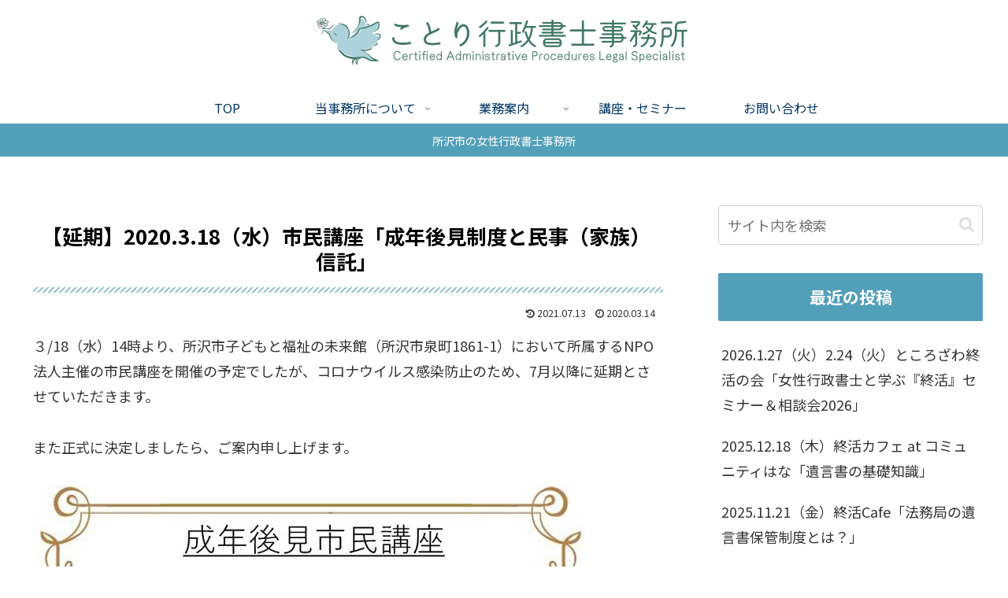

--- FILE ---
content_type: text/css
request_url: https://kotorigyosei.net/wp-content/themes/cocoon-child-master/style.css?ver=6.9&fver=20210420014625
body_size: 5265
content:
@charset "UTF-8";

/*!
Theme Name: Cocoon Child
Description: Cocoon専用の子テーマ
Theme URI: https://wp-cocoon.com/
Author: わいひら
Author URI: https://nelog.jp/
Template:   cocoon-master
Version:    1.1.2
*/

/************************************
** 子テーマ用のスタイルを書く
************************************/
/*必要ならばここにコードを書く*/

.parent {
  /*親要素のwidthを100pxに*/
  width: 70px;	
}
p {
  /*初期値でwidthはauto*/
  background:none;	
}

/*独自ボタン色・ターコイズブルー*/
.btn-turquoise-blue, .btn-wrap.btn-wrap-turquoise-blue > a {
  background-color: #529FBA;
}

.btn-b-yellow {
background-color: #EAE471;
color:#529FBA; /*文字色*/
}

/*見出しタグ*/
.article h1 {
border : none;
padding-left: 0;
}
.article h1:before {
content: normal;
}

h1{
  position: relative;
  padding: 1.5rem 5px;
 text-align: center;
	color:#000; 
}

h1:after {
  position: absolute;
  bottom: 0;
  left: 0;
  width: 100%;
  height: 7px;
  content: '';
  background-image: -webkit-repeating-linear-gradient(135deg, #000, #000 1px, transparent 2px, transparent 5px);
  background-image: repeating-linear-gradient(-45deg, #529FBA, #529FBA 1px, transparent 2px, transparent 5px);
  background-size: 7px 7px;
  -webkit-backface-visibility: hidden;
  backface-visibility: hidden;
}

.article h3 {
border : none;
padding-left: 0;
}
.article h3:before {
content: normal;
}

h3{
  position: relative;
  padding: 1.5rem 5px;
 text-align: center;
	color:#529FBA;
}

h3:after {
  position: absolute;
  bottom: 0;
  left: 0;
  width: 100%;
  height: 7px;
  content: '';
  background-image: -webkit-repeating-linear-gradient(135deg, #000, #000 1px, transparent 2px, transparent 5px);
  background-image: repeating-linear-gradient(-45deg, #529FBA, #529FBA 1px, transparent 2px, transparent 5px);
  background-size: 7px 7px;
  -webkit-backface-visibility: hidden;
  backface-visibility: hidden;
}

.article h4 {
border : none;
padding-left: 0;
}
.article h4:before {
content: normal;
}

h4 {
  position: relative;
  padding:0 0;
}
h4:after {
  content: "";
  display: block;
  height: 4px;
  background: -webkit-linear-gradient(to right,rgb(82,159,186), transparent);
  background: linear-gradient(to right, rgb(82,159,186), transparent);
}

/*文章中央寄せ*/
.centering {
	margin: 16px auto;
	text-align: center;
	display: block;
}
.centering .text {
	text-align: left;
	display: inline-block;
}

/*box2列-margin狭い*/
*, *:before, *:after {
	box-sizing: border-box;
}
.col_2{
	width: 100%;
	display: flex;
	display: -ms-flexbox; /* IE10 */
	flex-wrap: wrap;
	-ms-flex-wrap: wrap; /* IE10 */
}
.col_2 > div{
	width: 50%;
	padding: 10px;
	}
@media screen and (max-width: 960px) {
	.col_2 > div{
		width: 100%;
	}
}



/*box2列-margin広め*/
*, *:before, *:after {
	box-sizing: border-box;
}
.col_2w{
	width: 100%;
	display: flex;
	display: -ms-flexbox; /* IE10 */
	flex-wrap: wrap;
	-ms-flex-wrap: wrap; /* IE10 */
}
.col_2w > div{
	width: 40%;
	padding: 10px;
	margin: 30px
	}
@media screen and (max-width: 960px) {
	.col_2w > div{
		width: 100%;
	}
}

/*box2列*/
*, *:before, *:after {
	box-sizing: border-box;
}
.col_2{
	width: 100%;
	display: flex;
	display: -ms-flexbox; /* IE10 */
	flex-wrap: wrap;
	-ms-flex-wrap: wrap; /* IE10 */
}
.col_2 > div{
	width: 50%;
	padding: 10px;
	}
@media screen and (max-width: 960px) {
	.col_2 > div{
		width: 100%;
	}
}

/*box3列*/
*, *:before, *:after {
	box-sizing: border-box;
}
.col_3{
	width: 100%;
	display: flex;
	display: -ms-flexbox; /* IE10 */
	flex-wrap: wrap;
	-ms-flex-wrap: wrap; /* IE10 */
}
.col_3 > div{
	width: 28%;
	padding: 10px;
	margin: 30px
}
@media screen and (max-width: 960px) {
	.col_3 > div{
		width: 50%;
	}
}
@media screen and (max-width: 480px) {
	.col_3 > div{
		width: 100%;
	}
}

/*スライドイン背景色（モバイル）*/
.mobile-menu-buttons {
background: #4E7B9E; /* カラーコード */
}

/*固定ページの投稿日・更新日を消す*/
.page .date-tags {
    display: none;
}
/*著者情報を消す場合*/
.page .author-info {
    display: none;
}

/*投稿ページの著者情報を消す場合*/
.post .author-info {
    display: none;
}

/*フロント固定ページのタイトルを非表示*/
/*全てをまとめて非表示*/
.home.page .entry-title,
.home.page .sns-share,
.home.page .sns-follow,
.home.page .date-tags,
.home.page .author-info{
  display: none;
}


/*TOPに戻る*/
.pagetop {
    display: none;
    position: fixed;
    bottom: 30px;
    right: 15px;
}
.pagetop a {
    display: block;
    background-color: none
    text-align: center;
    color: #222;
    font-size: 12px;
    text-decoration: none;
    padding: 5px 10px;
}
.pagetop a:hover {
    display: block;
    background-color: #b2d1fb;
    text-align: center;
    color: #fff;
    font-size: 12px;
    text-decoration: none;
    padding:5px 10px;
}


/************************************
** レスポンシブデザイン用のメディアクエリ
************************************/
/*1023px以下*/
@media screen and (max-width: 1023px){
  /*必要ならばここにコードを書く*/
}

/*834px以下*/
@media screen and (max-width: 834px){
  /*必要ならばここにコードを書く*/
}

/*480px以下*/
@media screen and (max-width: 480px){
  /*必要ならばここにコードを書く*/
}
